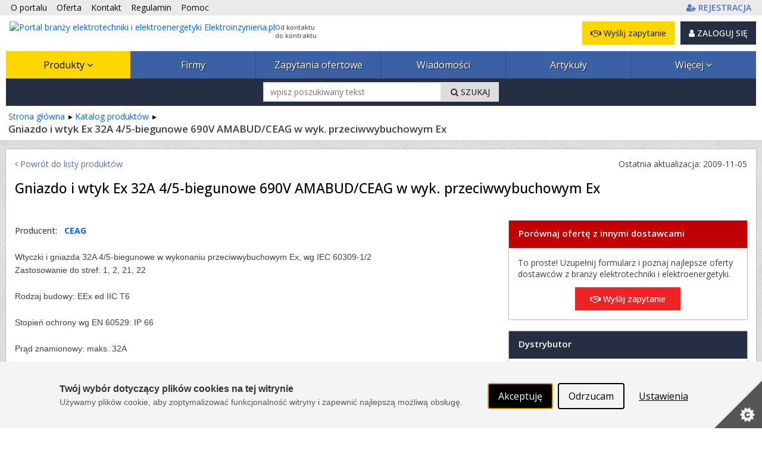

--- FILE ---
content_type: text/html; charset=utf-8
request_url: https://www.elektroinzynieria.pl/produkty/gniazdo-i-wtyk-ex-32a-4-5-biegunowe-690v-amabud-ceag-w-wyk-przeciwwybuchowym-ex-27094-2
body_size: 22786
content:



<!DOCTYPE html PUBLIC "-//W3C//DTD XHTML 1.0 Strict//EN" "http://www.w3.org/TR/xhtml1/DTD/xhtml1-strict.dtd">
<html xmlns="http://www.w3.org/1999/xhtml" dir="ltr" lang="pl">

<head runat="server">
    <meta http-equiv="content-type" content="text/html; charset=utf-8" />
    <meta http-equiv="content-language" content="pl" />
    <meta http-equiv="X-UA-Compatible" content="IE=edge" />
    <meta name="referrer" content="origin" />
    <!-- mobile settings -->
    <meta name="viewport" content="width=device-width, maximum-scale=5, initial-scale=1, user-scalable=1" />
    <!--[if IE]><meta http-equiv='X-UA-Compatible' content='IE=edge,chrome=1'><![endif]-->


    <title>Gniazdo i wtyk Ex 32A 4/5-biegunowe 690V AMABUD/CEAG w wyk. przeciwwybuchowym Ex – w katalogu produktów – 
 Elektroinzynieria.pl</title>

        <meta name="description" content="Wtyczki i gniazda 32A 4/5-biegunowe w wykonaniu przeciwwybuchowym Ex, wg IEC 60309-1/2 Zastosowanie do stref: 1, 2, 21, 22 Rodzaj budowy: EEx ed...
" />

    <link rel="canonical" href="https://www.automatyka.pl/produkty/gniazdo-i-wtyk-ex-32a-4-5-biegunowe-690v-amabud-ceag-w-wyk-przeciwwybuchowym-ex-27094-2"/>


    

    <meta property="fb:admins" content="1300405308" />
    <link rel="shortcut icon" href="/favicon/elektroinzynieria.ico" />
    <link rel="alternate" type="application/rss+xml" href="/rss.xml" />

    
    <link rel="stylesheet" href="/Content/Managed/notBundled.css" />

    
    <link rel="preload" as="image" href="/assets/images/backgrounds/concrete_seamless.webp" />


    
    




<link rel="stylesheet" type="text/css" href="/Cache/portal_primary.min.css?r=7756E7F44626F283D06171F50C9722C508271014" />


    

    
    
    



    

    




<script type="text/javascript" src="/Cache/boot.min.js?r=B945317C229D7C3DB7C5AA2E485D78268D9666B7"></script>



    <!-- Google tag (gtag.js) -->
    <script async src="https://www.googletagmanager.com/gtag/js?id=G-MHKP9JYRE2"></script>
    <script>
        window.dataLayer = window.dataLayer || [];
        function gtag() { dataLayer.push(arguments); }
        gtag('js', new Date());

        gtag('config', 'G-MHKP9JYRE2');
        gtag('config', 'AW-1070909337'); // Ads conversion id
    </script>



<script>
    var storageVisId = window.localStorage.getItem('visitorId')
    var serverVId = ''
    if (serverVId.length > 0 && serverVId !== storageVisId) {
        storageVisId = serverVId
        window.localStorage.setItem('visitorId', serverVId)
    }

    if (storageVisId === null || storageVisId === undefined || storageVisId.length === 0) {
        XT.Boot.loadJs("/assets/plugins/thumbmarkjs/thumbmark.umd.js").thenRun(function () {
            const tm = new ThumbmarkJS.Thumbmark()
            tm.get().then((fpr) => {
                storageVisId = 'TF_' + fpr.thumbmark
                window.localStorage.setItem('visitorId', storageVisId)
                var tfEvent = new CustomEvent('tf-event', { 'tfId': storageVisId })
                document.dispatchEvent(tfEvent)
            })
        })
    }
</script>



    <script>
        var storageVId = window.localStorage.getItem('visitorId') ?? ''
        var jsServerIdentity = ''

        if (jsServerIdentity.length > 0 || storageVId.length > 0) {
            if (window.posthog) {
                if (storageVId.startsWith('LA_')) checkLoginAlias()
            }
            else {
                initPosthog(jsServerIdentity || storageVId)
            }
        }
        else {
            if (!window.posthog) {
                initPosthog(null)
            }
            document.addEventListener('tf-event', function (tf) {
                storageVId = window.localStorage.getItem('visitorId')
                if (window.posthog.get_distinct_id() !== storageVId) posthog.identify(storageVId)
            })
        }

        function initPosthog(distinctId) {
            const hasId = (distinctId ?? '').length > 0
            var config = {
                api_host: 'https://eu.i.posthog.com',
                defaults: '2025-05-24',
                person_profiles: 'always',
                persistence: 'localStorage',
            }
            if (hasId) config.bootstrap = {
                distinctID: distinctId
            }

            !function (t, e) { var o, n, p, r; e.__SV || (window.posthog = e, e._i = [], e.init = function (i, s, a) { function g(t, e) { var o = e.split("."); 2 == o.length && (t = t[o[0]], e = o[1]), t[e] = function () { t.push([e].concat(Array.prototype.slice.call(arguments, 0))) } } (p = t.createElement("script")).type = "text/javascript", p.crossOrigin = "anonymous", p.async = !0, p.src = s.api_host.replace(".i.posthog.com", "-assets.i.posthog.com") + "/static/array.js", (r = t.getElementsByTagName("script")[0]).parentNode.insertBefore(p, r); var u = e; for (void 0 !== a ? u = e[a] = [] : a = "posthog", u.people = u.people || [], u.toString = function (t) { var e = "posthog"; return "posthog" !== a && (e += "." + a), t || (e += " (stub)"), e }, u.people.toString = function () { return u.toString(1) + ".people (stub)" }, o = "init Re Os As Pe Ms Fs capture Ve calculateEventProperties js register register_once register_for_session unregister unregister_for_session qs getFeatureFlag getFeatureFlagPayload isFeatureEnabled reloadFeatureFlags updateEarlyAccessFeatureEnrollment getEarlyAccessFeatures on onFeatureFlags onSurveysLoaded onSessionId getSurveys getActiveMatchingSurveys renderSurvey canRenderSurvey canRenderSurveyAsync identify setPersonProperties group resetGroups setPersonPropertiesForFlags resetPersonPropertiesForFlags setGroupPropertiesForFlags resetGroupPropertiesForFlags reset get_distinct_id getGroups get_session_id get_session_replay_url alias set_config startSessionRecording stopSessionRecording sessionRecordingStarted captureException loadToolbar get_property getSessionProperty zs Ls createPersonProfile Us Rs Bs opt_in_capturing opt_out_capturing has_opted_in_capturing has_opted_out_capturing clear_opt_in_out_capturing Ds debug I Ns getPageViewId captureTraceFeedback captureTraceMetric".split(" "), n = 0; n < o.length; n++)g(u, o[n]); e._i.push([i, s, a]) }, e.__SV = 1) }(document, window.posthog || []);
            posthog.init('phc_SPQBnbKtFCrhIaczkHyXZE5uE1zTxUcgf2x7uPB9fuB', config)
        }

        function checkLoginAlias() {
            const currentPosthogId = posthog.get_distinct_id()
            if (storageVId !== currentPosthogId && storageVId.startsWith('LA_'))
                posthog.alias(storageVId, currentPosthogId)
        }
    </script>

    <script type="text/javascript" src="/assets/js/xtech.css.js"></script>
    




    
    
    
    




<script type="text/javascript">
    (function () {
        
loadCss();        $LAB.setGlobalDefaults({ AlwaysPreserveOrder: true, Debug: false, AllowDuplicates: false })

        
        var jsPrimary = ["/Cache/portal_primary.min.js?r=70B74496F077B075A3C8013C01CDF0A38F032296"];
        
        var jsSecondary = ["/Cache/portal_secondary.min.js?r=A2A54987F62BEAB99CABF2535C3E3C0DC27EF23B", "https://www.xtech.pl/Embed/xtech.embed.client.min.js"];

        
        XT.Boot.onJsLoaded("localscope", function () {
            initLocalScope();
            XT.Boot.jsLoadFire("primary.ready");
        });

        
        XT.Boot.loadJs(jsPrimary, ["primary", "jQuery", "localscope"])
                .thenLoad(jsSecondary, ["secondary","xtech.embed"]);

        
        function loadCss() {
            var css = ["/Cache/portal.min.css?r=F4FC1B56D8285C181C4DB712279E92C9AB748C0E", "/Cache/portal_identity_elektroinzynieria.min.css?r=8694B735BB3AB7500B97C301642DF7F3CE119DDA", "https://maxcdn.bootstrapcdn.com/font-awesome/4.7.0/css/font-awesome.min.css"];

            
                
                    css.push("https://fonts.googleapis.com/css?family=Open+Sans:300,400,500,600,700&amp;subset=latin-ext");
                

            XT.Css.include(css);
        }

        
        function initLocalScope() {
            var l = XT.LocalScope;
            l.add("ajax_error_403",'https://www.xtech.pl/zaloguj?returnUrl=https%3A%2F%2Fwww.elektroinzynieria.pl%2Fprodukty%2Fgniazdo-i-wtyk-ex-32a-4-5-biegunowe-690v-amabud-ceag-w-wyk-przeciwwybuchowym-ex-27094-2' + window.location.hash, "url");
            l.add("ajax_error_410", '/error/deleted', "url");
            l.add("ajax_error_410", '/error', "url");
            l.add("picture", 'Zdjęcie','text');
            l.add("fancybox", ["/Cache/fancybox.min.js?r=6C38ABDE84D3B555A437656E6F728A31316E824B"], "script");
            l.add("jQueryUi", ["/Cache/jqueryui.min.js?r=8839908E9E640F47AB1D3B29C59C1CDB58311454"], "script");
            l.add("sharrre", ["/Cache/sharrre.min.js?r=4C6467F573F454A0483EDE5141588FA98C6025F4"], "script");
            l.add("qquploader", ["/Cache/qquploader.min.js?r=AC039081EE7B57E4644185995A8BBA27A7A94D25"], "script");
        }
    })();
</script>


    <script>
        function regClickLog(sourceContextJs) {
            var sourceContextFirst = sourceContextJs.substr(0, sourceContextJs.indexOf('.'))
            if (typeof gtag === 'function') { // GA to remove
                gtag('event', 'Portal_RegisterActions', {
                    'event_label': sourceContextFirst,
                    'event_category': 'Click',
                    'body_id': document.getElementsByTagName('body')[0].id
                })
            }
            
            if (window.posthog && typeof posthog.capture === 'function') {
                posthog.capture('Portal_RegisterActions', {
                    event_label: sourceContextFirst,
                    event_category: 'Click',
                    body_id: document.getElementsByTagName('body')[0].id
                })
            }
            else console.log(sourceContextFirst, document.getElementsByTagName('body')[0].id)

            return;
        }
    </script>

</head>
<body id="page-product-view" class="page-view ">



    <img id="xAuthTrigger" alt="xtech session pixel" src="https://www.xtech.pl/common/tools/xsid?t=XkGuokBGZP83u0zChwNjIfWelsQneCy51whW3ZJri4BdnWp4lEHvqw--&s=11" style="display: none;" />
    <script type="text/javascript">
        (function () {
            var timeouted = false;
            var isSessionAcquired = false;

            // detect when auth request is done.
            var img = document.getElementById('xAuthTrigger');

            if (img.complete) {
                afterAuth()
            } else {
                img.addEventListener('load', afterAuth)
                img.addEventListener('error', function () {
                    console.warn("FAILED: Xtech session acquisition request error!");
                })
            }

            function afterAuth() {
                var urlPathArray = "/home/getlayouttop?c=23f1e6c3-1d53-4a4e-bf67-3879aec9296b&sourceContext=produkty.details&layout=default".split('/')
                if (timeouted) return;
                isSessionAcquired = XT.Boot.onJsLoaded("secondary", function () {
                    portal.acquireXtechSession(urlPathArray)
                });
            };

            // set timeout for xtech session acqusition
            setTimeout(function () {
                // skip timeout when session is already acquired;
                if (isSessionAcquired) return;

                // otherwise apply timeout:
                timeouted = true;
                XT.Boot.onJsLoaded("secondary", function () { portal.setTimeouted() });

                // remove pending class
                var top = document.getElementById('top')
                top.className = top.className.replace(/\bpending\b/, "");

                console.warn("FAILED: Xtech session acquisition timeouted!");

            }, 3000);
        })();
    </script>
    


<div id="top" class="clearfix pending">
    <noscript>
        
        <style>
            .pending:before {
                display: none;
            }
        </style>
    </noscript>
    <div class="stripe"></div>
    <nav class="wrap">
    <ul id="topNav">
        <li class="hidden-sm"><a href="/o-portalu">O portalu</a></li>
        <li><a href="/oferta">Oferta </a></li>
        <li><a href="/kontakt">Kontakt </a></li>
        <li><a href="/docs/pl/regulamin.pdf" target="_blank">Regulamin </a></li>
        <li class="hidden-sm"><a href="/pomoc" class="helpLink">Pomoc </a></li>
            <li style="float: right" class="topAccLink">
                <a id="topRegisterLink" href="https://www.xtech.pl/dodaj-konto?serviceId=11&amp;sourceContext=topA.S11.produkty.details" data-xt-em-tr="{ 'method': 'signUp', 'parameters': { 'serviceId': '11', 'sourceContext': 'topA.S11.produkty.details' } }" onclick="regClickLog('topA.S11.produkty.details')">
                    <span class="text-primary"><i class="fa fa-user-plus"></i><span class="inline ml-4"><b class="fat">REJESTRACJA</b></span></span>
                </a>
            </li>
    </ul><!-- /#topNav -->
    <div class="logo">

        <a href="/">
            <img style="float: left" src="/content/images/shared/logo/logo-main-elektroinzynieria.png" alt="Portal branży elektrotechniki i elektroenergetyki Elektroinzynieria.pl" title="Portal branży elektrotechniki i elektroenergetyki Elektroinzynieria.pl" />
            <span class="claim-group">Od kontaktu<br />do kontraktu</span>
        </a>
    </div>
    <input type="checkbox" id="menuToggle" style="display: none" />
    <div id="topButtons" data-id="topButtons">
            <label id="menuToggleButton" class="btn btn-dark" for="menuToggle" aria-label="Pokaż / ukryj menu głowne portalu">MENU <i class="fa fa-bars"></i></label>
        


            <div id="loginBox" class="lBoxUser topAccLink">
                <a href="https://www.xtech.pl/zaloguj?serviceId=11&amp;sourceContext=singIn.S11.produkty.details" class="btn btn-dark btn-resp-md-s hvr" rel="nofollow">
                    <i class="fa fa-user"></i> ZALOGUJ SIĘ
                </a>
            </div>


            <a href="/zapytania-ofertowe/dodawanie-zapytania-ofertowego?e=0%2C14%2C1%2C27094" rel="nofollow" class="btn btn-gold btn-resp-md-s" title="Wyślij zapytanie ofertowe do dostawców zarejestrowanych w portalu!" data-xt-em-tr="{ 'method': 'rfqAdd', 'parameters': { 'sourceInfo': '0,14,1,27094', 'sourceServiceId' : 11 } }" data-id="addRfqButton"><i class="fa fa-handshake-o"></i> Wyślij zapytanie</a>
    </div>



        <ul id="navMain" class="">
    <li class="current catExpand">
            <input type="checkbox" id="menuToggle-0" class="cssToggle" />
        <a href="/produkty" title="Baza produktów z branży">
                <label for="menuToggle-0" title="Baza produktów z branży">
                    Produkty
                    <span class="expandIcon">
                        <i class="fa fa-angle-down cssToggle-off" aria-hidden="true"></i>
                        <i class="fa fa-angle-up cssToggle-on" aria-hidden="true"></i>
                    </span>
                </label>
        </a>
    <ul>
        <li class="subitems">
                    <ul id="" class="">
    <li class=" ">
        <a href="/produkty/generatory-i-turbogeneratory-14399-11" title="Generatory i turbogeneratory">
generatory i turbogeneratory        </a>
    </li>
    <li class=" ">
        <a href="/produkty/silniki-napedy-i-urzadzenia-pomocnicze-14416-11" title="Silniki, napędy i urządzenia pomocnicze">
silniki elektryczne        </a>
    </li>
    <li class=" ">
        <a href="/produkty/transformatory-i-osprzet-14432-11" title="transformatory i osprzęt">
transformatory        </a>
    </li>
    <li class=" ">
        <a href="/produkty/pozostale-maszyny-elektryczne-14493-11" title="Pozostałe maszyny elektryczne">
Inne        </a>
    </li>
        </ul>

        </li>
    <li class=" ">
            <input type="checkbox" id="menuToggle-5" class="cssToggle" checked=''/>
        <a href="/produkty/urzadzenia-wytworcze-i-napedowe-14398-11" title="Urządzenia wytwórcze i napędowe">
                <label for="menuToggle-5" title="Urządzenia wytwórcze i napędowe">
                    Maszyny elektryczne
                    <span class="expandIcon">
                        <i class="fa fa-angle-down cssToggle-off" aria-hidden="true"></i>
                        <i class="fa fa-angle-up cssToggle-on" aria-hidden="true"></i>
                    </span>
                </label>
        </a>
        <ul id="" class="">
    <li class=" ">
        <a href="/produkty/generatory-i-turbogeneratory-14399-11" title="Generatory i turbogeneratory">
generatory i turbogeneratory        </a>
    </li>
    <li class=" ">
        <a href="/produkty/silniki-napedy-i-urzadzenia-pomocnicze-14416-11" title="Silniki, napędy i urządzenia pomocnicze">
silniki elektryczne        </a>
    </li>
    <li class=" ">
        <a href="/produkty/transformatory-i-osprzet-14432-11" title="transformatory i osprzęt">
transformatory        </a>
    </li>
    <li class=" ">
        <a href="/produkty/pozostale-maszyny-elektryczne-14493-11" title="Pozostałe maszyny elektryczne">
Inne        </a>
    </li>
        </ul>
    </li>
    <li class=" ">
            <input type="checkbox" id="menuToggle-10" class="cssToggle" />
        <a href="/produkty/sieci-i-instalacje-elektroenergetyczne-14494-11" title="Sieci i instalacje elektroenergetyczne">
                <label for="menuToggle-10" title="Sieci i instalacje elektroenergetyczne">
                    Sieci i instalacje elektroenergetyczne
                    <span class="expandIcon">
                        <i class="fa fa-angle-down cssToggle-off" aria-hidden="true"></i>
                        <i class="fa fa-angle-up cssToggle-on" aria-hidden="true"></i>
                    </span>
                </label>
        </a>
        <ul id="" class="">
    <li class=" ">
        <a href="/produkty/osprzet-instalacyjny-14495-11" title="osprzęt instalacyjny">
osprzęt elektroinstalacyjny        </a>
    </li>
    <li class=" ">
        <a href="/produkty/kable-i-przewody-14501-11" title="kable i przewody">
kable i przewody        </a>
    </li>
    <li class=" ">
        <a href="/produkty/osprzet-liniowy-i-kablowy-14532-11" title="osprzęt liniowy i kablowy">
osprzęt liniowy i kablowy        </a>
    </li>
    <li class=" ">
        <a href="/produkty/materialy-eksploatacyjne-i-montazowe-dla-elektroenergetyki-14556-11" title="materiały eksploatacyjne i montażowe dla elektroenergetyki">
materiały eksploatacyjne i montażowe        </a>
    </li>
    <li class=" ">
        <a href="/produkty/slupy-zerdzie-konstrukcje-nosne-14564-11" title="słupy, żerdzie, konstrukcje nośne">
słupy, żerdzie, konstrukcje nośne        </a>
    </li>
    <li class=" ">
        <a href="/produkty/izolatory-i-materialy-izolacyjne-14579-11" title="izolatory i materiały izolacyjne">
izolatory i materiały izolacyjne        </a>
    </li>
    <li class=" ">
        <a href="/produkty/sieci-i-instalacje-oswietleniowe-14619-11" title="sieci i instalacje oświetleniowe">
sieci i instalacje oświetleniowe        </a>
    </li>
    <li class=" ">
        <a href="/produkty/instalacje-odgromowe-i-przeciwprzepieciowe-14650-11" title="instalacje odgromowe i przeciwprzepięciowe">
instalacje odgromowe i przeciwprzepięciowe        </a>
    </li>
    <li class=" ">
        <a href="/produkty/uslugi-w-zakresie-sieci-i-instalacji-elektroenergetycznych-14700-11" title="usługi w zakresie sieci i instalacji elektroenergetycznych">
usługi        </a>
    </li>
    <li class=" ">
        <a href="/produkty/sieci-i-instalacje-elektroenergetyczne-inne-14742-11" title="sieci i instalacje elektroenergetyczne - inne">
inne        </a>
    </li>
        </ul>
    </li>
    <li class=" ">
            <input type="checkbox" id="menuToggle-21" class="cssToggle" />
        <a href="/produkty/aparatura-rozdzielcza-i-laczeniowa-14743-11" title="Aparatura rozdzielcza i łączeniowa">
                <label for="menuToggle-21" title="Aparatura rozdzielcza i łączeniowa">
                    Aparatura rozdzielcza i łączeniowa
                    <span class="expandIcon">
                        <i class="fa fa-angle-down cssToggle-off" aria-hidden="true"></i>
                        <i class="fa fa-angle-up cssToggle-on" aria-hidden="true"></i>
                    </span>
                </label>
        </a>
        <ul id="" class="">
    <li class=" ">
        <a href="/produkty/aparatura-laczeniowa-i-osprzet-do-lacznikow-14744-11" title="aparatura łączeniowa i osprzęt do łączników">
aparatura łączeniowa i osprzęt        </a>
    </li>
    <li class=" ">
        <a href="/produkty/rozdzielnice-prefabrykowane-14810-11" title="rozdzielnice prefabrykowane">
rozdzielnice        </a>
    </li>
    <li class=" ">
        <a href="/produkty/rozdzielnie-stacje-rozdzielcze-i-transformatorowe-14837-11" title="rozdzielnie, stacje rozdzielcze i transformatorowe">
rozdzielnie, stacje rozdzielcze i transformatorowe        </a>
    </li>
    <li class=" ">
        <a href="/produkty/obudowy-do-rozdzielni-rozdzielnic-szaf-i-inne-14871-11" title="obudowy do rozdzielni, rozdzielnic, szaf i inne">
obudowy do rozdzielni, rozdzielnic, szaf i inne        </a>
    </li>
    <li class=" ">
        <a href="/produkty/aparatura-rozdzielcza-i-laczeniowa-inne-urzadzenia-14883-11" title="Aparatura rozdzielcza i łączeniowa - inne urządzenia">
inne        </a>
    </li>
        </ul>
    </li>
    <li class=" ">
            <input type="checkbox" id="menuToggle-27" class="cssToggle" />
        <a href="/produkty/aparatura-pomiarowa-diagnostyczna-i-rejestrujaca-14884-11" title="Aparatura pomiarowa, diagnostyczna i rejestrująca">
                <label for="menuToggle-27" title="Aparatura pomiarowa, diagnostyczna i rejestrująca">
                    Pomiary, diagnostyka, rejestracja
                    <span class="expandIcon">
                        <i class="fa fa-angle-down cssToggle-off" aria-hidden="true"></i>
                        <i class="fa fa-angle-up cssToggle-on" aria-hidden="true"></i>
                    </span>
                </label>
        </a>
        <ul id="" class="">
    <li class=" ">
        <a href="/produkty/aparatura-do-pomiarow-stacjonarnych-14885-11" title="aparatura do pomiarów stacjonarnych">
aparatura stacjonarna        </a>
    </li>
    <li class=" ">
        <a href="/produkty/wizualizacja-pomiarow-wyswietlacze-panele--14917-11" title="wizualizacja pomiarów (wyświetlacze, panele)">
wizualizacja pomiarów (wyświetlacze, panele)        </a>
    </li>
    <li class=" ">
        <a href="/produkty/systemy-pomiarowe-i-monitoringu-pomiarow-14918-11" title="systemy pomiarowe i monitoringu pomiarów">
systemy pomiarowe i monitoringu pomiarów        </a>
    </li>
    <li class=" ">
        <a href="/produkty/przenosna-aparatura-pomiarowa-diagnostyka-eksploatacja--14919-11" title="przenośna aparatura pomiarowa (diagnostyka, eksploatacja)">
diagnostyka i eksploatacja (przyrządy przenośne)        </a>
    </li>
    <li class=" ">
        <a href="/produkty/osprzet-do-urzadzen-pomiarowych-i-pomiarow-14952-11" title="osprzęt do urządzeń pomiarowych i pomiarów">
osprzęt pomiarowy        </a>
    </li>
    <li class=" ">
        <a href="/produkty/aparatura-probiercza-14953-11" title="aparatura probiercza">
aparatura probiercza        </a>
    </li>
    <li class=" ">
        <a href="/produkty/uslugi-w-zakresie-aparatury-pomiarowej-i-pomiarow-14954-11" title="usługi w zakresie aparatury pomiarowej i pomiarów">
usługi        </a>
    </li>
    <li class=" ">
        <a href="/produkty/aparatura-pomiarowa-inne-14975-11" title="aparatura pomiarowa - inne">
inne        </a>
    </li>
        </ul>
    </li>
    <li class=" ">
            <input type="checkbox" id="menuToggle-36" class="cssToggle" />
        <a href="/produkty/automatyka-elektroenergetyczna-14976-11" title="Automatyka elektroenergetyczna">
                <label for="menuToggle-36" title="Automatyka elektroenergetyczna">
                    Automatyka, sterowanie
                    <span class="expandIcon">
                        <i class="fa fa-angle-down cssToggle-off" aria-hidden="true"></i>
                        <i class="fa fa-angle-up cssToggle-on" aria-hidden="true"></i>
                    </span>
                </label>
        </a>
        <ul id="" class="">
    <li class=" ">
        <a href="/produkty/komponenty-ukladow-automatyki-elektroenergetycznej-14977-11" title="komponenty układów automatyki elektroenergetycznej">
przekaźniki, zabezpieczenia, automaty        </a>
    </li>
    <li class=" ">
        <a href="/produkty/systemy-kontroli-i-monitoringu-15017-11" title="Systemy kontroli i monitoringu">
systemy sterowania i monitoringu        </a>
    </li>
    <li class=" ">
        <a href="/produkty/transmisja-danych-i-komunikacja-15018-11" title="transmisja danych i komunikacja">
transmisja danych i komunikacja        </a>
    </li>
    <li class=" ">
        <a href="/produkty/sygnalizacja-i-wizualizacja-w-elektroenergetyce-15026-11" title="sygnalizacja i wizualizacja w elektroenergetyce">
sygnalizacja i wizualizacja        </a>
    </li>
    <li class=" ">
        <a href="/produkty/inne-urzadzenia-automatyki-elektroenergetycznej-15032-11" title="inne urządzenia automatyki elektroenergetycznej">
inne urządzenia automatyki elektroenergetycznej        </a>
    </li>
    <li class=" ">
        <a href="/produkty/uslugi-w-zakresie-automatyki-elektroenergetycznej-15033-11" title="usługi w zakresie automatyki elektroenergetycznej">
usługi        </a>
    </li>
        </ul>
    </li>
    <li class=" ">
            <input type="checkbox" id="menuToggle-43" class="cssToggle" />
        <a href="/produkty/zasilanie-awaryjne-i-na-siec-wydzielona-15045-11" title="Zasilanie awaryjne i na sieć wydzieloną">
                <label for="menuToggle-43" title="Zasilanie awaryjne i na sieć wydzieloną">
                    Zasilanie awaryjne i na sieć wydzieloną
                    <span class="expandIcon">
                        <i class="fa fa-angle-down cssToggle-off" aria-hidden="true"></i>
                        <i class="fa fa-angle-up cssToggle-on" aria-hidden="true"></i>
                    </span>
                </label>
        </a>
        <ul id="" class="">
    <li class=" ">
        <a href="/produkty/zasilacze-i-systemy-zasilania-gwarantowanego-15046-11" title="zasilacze i systemy zasilania gwarantowanego">
zasilacze i systemy zasilania gwarantowanego        </a>
    </li>
    <li class=" ">
        <a href="/produkty/elementy-ukladow-zasilania-stalopradowego-i-gwarantowanego-15050-11" title="elementy układów zasilania stałoprądowego i gwarantowanego">
elementy układów zasilania stałoprądowego i gwarantowanego        </a>
    </li>
    <li class=" ">
        <a href="/produkty/systemy-nadzoru-i-sterowania-ukladow-zasilania-15057-11" title="systemy nadzoru i sterowania układów zasilania">
systemy nadzoru i sterowania układów zasilania        </a>
    </li>
    <li class=" ">
        <a href="/produkty/agregaty-i-zespoly-pradotworcze-15058-11" title="agregaty i zespoły prądotwórcze">
agregaty i zespoły prądotwórcze        </a>
    </li>
    <li class=" ">
        <a href="/produkty/akcesoria-do-agregatow-pradotworczych-15064-11" title="akcesoria do agregatów prądotwórczych">
akcesoria do agregatów        </a>
    </li>
    <li class=" ">
        <a href="/produkty/uslugi-w-zakresie-zasilania-awaryjnego-i-sieci-wydzielonej-15065-11" title="usługi w zakresie zasilania awaryjnego i sieci wydzielonej">
usługi        </a>
    </li>
    <li class=" ">
        <a href="/produkty/inne-urzadzenia-ukladow-zasilania-15093-11" title="inne urządzenia układów zasilania">
inne        </a>
    </li>
        </ul>
    </li>
    <li class=" ">
            <input type="checkbox" id="menuToggle-51" class="cssToggle" />
        <a href="/produkty/przeksztalcanie-i-kondycjonowanie-energii-elektrycznej-15094-11" title="Przekształcanie i kondycjonowanie energii elektrycznej">
                <label for="menuToggle-51" title="Przekształcanie i kondycjonowanie energii elektrycznej">
                    Przekształcanie i kondycjonowanie energii elektrycznej
                    <span class="expandIcon">
                        <i class="fa fa-angle-down cssToggle-off" aria-hidden="true"></i>
                        <i class="fa fa-angle-up cssToggle-on" aria-hidden="true"></i>
                    </span>
                </label>
        </a>
        <ul id="" class="">
    <li class=" ">
        <a href="/produkty/kompensacja-mocy-biernej-15095-11" title="kompensacja mocy biernej">
kompensacja mocy biernej        </a>
    </li>
    <li class=" ">
        <a href="/produkty/filtry-harmonicznych-15103-11" title="filtry harmonicznych">
filtry harmonicznych        </a>
    </li>
    <li class=" ">
        <a href="/produkty/przeksztaltniki-uklady-przeksztaltnikowe-15104-11" title="przekształtniki, układy przekształtnikowe">
przekształtniki, układy przekształtnikowe        </a>
    </li>
    <li class=" ">
        <a href="/produkty/uslugi-w-zakresie-kondycjonowania-energii-elektrycznej-15105-11" title="usługi w zakresie kondycjonowania energii elektrycznej">
usługi        </a>
    </li>
    <li class=" ">
        <a href="/produkty/przeksztalcanie-i-kondycjonowanie-energii-elektrycznej-inne-urzadzenia-15118-11" title="przekształcanie i kondycjonowanie energii elektrycznej - inne urządzenia">
inne        </a>
    </li>
        </ul>
    </li>
    <li class=" ">
            <input type="checkbox" id="menuToggle-57" class="cssToggle" />
        <a href="/produkty/osprzet-eksploatacyjny-i-narzedzia-dla-elektroenergetyki-15119-11" title="Osprzęt eksploatacyjny i narzędzia dla elektroenergetyki">
                <label for="menuToggle-57" title="Osprzęt eksploatacyjny i narzędzia dla elektroenergetyki">
                    Osprzęt eksploatacyjny i narzędzia
                    <span class="expandIcon">
                        <i class="fa fa-angle-down cssToggle-off" aria-hidden="true"></i>
                        <i class="fa fa-angle-up cssToggle-on" aria-hidden="true"></i>
                    </span>
                </label>
        </a>
        <ul id="" class="">
    <li class=" ">
        <a href="/produkty/narzedzia-specjalizowane-dla-elektroenergetyki-15120-11" title="narzędzia specjalizowane dla elektroenergetyki">
narzędzia specjalizowane        </a>
    </li>
    <li class=" ">
        <a href="/produkty/ochrona-osobista-i-przeciwporazeniowa-15138-11" title="ochrona osobista i przeciwporażeniowa">
ochrona osobista i przeciwporażeniowa        </a>
    </li>
    <li class=" ">
        <a href="/produkty/osprzet-do-prac-naslupowych-15146-11" title="osprzęt do prac nasłupowych">
osprzęt do prac nasłupowych        </a>
    </li>
    <li class=" ">
        <a href="/produkty/pojazdy-specjalistyczne-dla-elektroenergetyki-15151-11" title="pojazdy specjalistyczne dla elektroenergetyki">
pojazdy specjalistyczne        </a>
    </li>
    <li class=" ">
        <a href="/produkty/osprzet-eksploatacyjny-i-narzedzia-dla-elektroenergetyki-inne-15156-11" title="osprzęt eksploatacyjny i narzędzia dla elektroenergetyki - inne">
inne        </a>
    </li>
        </ul>
    </li>
    <li class=" ">
            <input type="checkbox" id="menuToggle-63" class="cssToggle" />
        <a href="/produkty/oprogramowanie-dla-energetyki-15157-11" title="Oprogramowanie dla energetyki">
                <label for="menuToggle-63" title="Oprogramowanie dla energetyki">
                    Oprogramowanie dla elektroenergetyki
                    <span class="expandIcon">
                        <i class="fa fa-angle-down cssToggle-off" aria-hidden="true"></i>
                        <i class="fa fa-angle-up cssToggle-on" aria-hidden="true"></i>
                    </span>
                </label>
        </a>
        <ul id="" class="">
    <li class=" ">
        <a href="/produkty/oprogramowanie-do-symulacji-i-modelowania-dla-energetyki-15158-11" title="Oprogramowanie do symulacji i modelowania dla energetyki">
modelowanie/symulacja        </a>
    </li>
    <li class=" ">
        <a href="/produkty/oprogramowanie-wspomagajace-obliczenia-inzynierskie-15159-11" title="Oprogramowanie wspomagające obliczenia inżynierskie">
wspomaganie obliczeń inżynierskich        </a>
    </li>
    <li class=" ">
        <a href="/produkty/oprogramowanie-wspomagajace-proces-projektowania-15160-11" title="Oprogramowanie wspomagające proces projektowania">
wspomaganie projektowania (CAD)        </a>
    </li>
    <li class=" ">
        <a href="/produkty/kosztorysowanie-15161-11" title="kosztorysowanie">
kosztorysowanie        </a>
    </li>
    <li class=" ">
        <a href="/produkty/oprogramowanie-wspomagajace-zarzadzanie-i-utrzymanie-15162-11" title="Oprogramowanie wspomagające zarządzanie i utrzymanie">
wspomaganie zarządzania i utrzymania        </a>
    </li>
    <li class=" ">
        <a href="/produkty/inne-rodzaje-oprogramowania-dla-energetyki-15169-11" title="Inne rodzaje oprogramowania dla energetyki">
inne rodzaje oprogramowania dla elektroenergetyki        </a>
    </li>
        </ul>
    </li>
    </ul>
    </li>
    <li class=" ">
        <a href="/firmy" title="Baza firm z branży">
Firmy        </a>
    </li>
    <li class=" ">
        <a href="/zapytania-ofertowe" title="Lista zapytań ofertowych z branży">
Zapytania ofertowe        </a>
    </li>
    <li class=" ">
        <a href="/wiadomosci-i-komunikaty" title="Wiadomości redakcyjne i komunikaty firmowe">
Wiadomości        </a>
    </li>
    <li class=" ">
        <a href="/artykuly" title="Lista akrtykułów z branży">
Artykuły        </a>
    </li>
    <li class=" ">
            <input type="checkbox" id="menuToggle-74" class="cssToggle" />
        <a href="#" title="Szkolenia, Usługi, Kalendarium">
                <label for="menuToggle-74" title="Szkolenia, Usługi, Kalendarium">
                    Więcej
                    <span class="expandIcon">
                        <i class="fa fa-angle-down cssToggle-off" aria-hidden="true"></i>
                        <i class="fa fa-angle-up cssToggle-on" aria-hidden="true"></i>
                    </span>
                </label>
        </a>
        <ul id="" class="">
    <li class=" ">
        <a href="/szkolenia" title="Lista szkoleń z branży">
Szkolenia        </a>
    </li>
    <li class=" ">
        <a href="/uslugi" title="Lista usług z branży">
Usługi        </a>
    </li>
    <li class=" ">
        <a href="/kalendarium" title="Kalendarium branży">
Kalendarz szkoleń i wydarzeń        </a>
    </li>
        </ul>
    </li>
        </ul>





            <form id="navMainSearch" class="searchForm" action="/zasoby" method="get">
            <fieldset class="clearfix">

                    <a href="/zapytania-ofertowe/dodawanie-zapytania-ofertowego?e=0%2C14%2C1%2C27094" rel="nofollow" class="btn btn-gold btn-md" title="Wyślij zapytanie ofertowe do dostawców zarejestrowanych w portalu!" data-xt-em-tr="{ 'method': 'rfqAdd', 'parameters': { 'sourceInfo': '0,14,1,27094', 'sourceServiceId' : 11 } }" data-id="addRfqButton"><i class="fa fa-handshake-o"></i> WYŚLIJ ZAPYTANIE</a>

                <input type="text" id="query" name="query" class="text" placeholder="wpisz poszukiwany tekst" />
                <select id="f_category" name="f_category"><option value="">w całym serwisie</option>
<option value="1">dostawców</option>
<option value="2">produktów</option>
<option value="3">usług</option>
<option value="4">szkoleń</option>
<option value="5">wydarzeń</option>
<option value="10">w wiadomościach</option>
<option value="6">w artykułach</option>
</select>
                <button type="submit" class="btn btn-light btn-md" title="Szukaj"><i class="fa fa-search"></i> SZUKAJ</button>
            </fieldset>
        </form><!-- /#searchForm -->
</nav><!-- /.wrap -->

</div><!-- /#top -->































    <div id="breadcrumbs" class="clearfix">
        <a href="https://www.elektroinzynieria.pl/">Strona główna</a>
<a href="https://www.elektroinzynieria.pl/produkty">Katalog produktów</a>
<h1>Gniazdo i wtyk Ex 32A 4/5-biegunowe 690V AMABUD/CEAG w wyk. przeciwwybuchowym Ex</h1>
    </div>
    <div id="container">

        <div class="wrap clearfix">


            <div id="content" class="clearfix">
                


<div id="mainContent" class="fullWidth limitedData">
    <div class="tabBox">
        <div class="tabContent">
            <div id="topMeta" class="clearfix">
                <a href="/produkty" class="linkBack text-primary"><i class="fa fa-angle-left"></i> Powrót do listy produktów</a>
                <small class="update">
                        Ostatnia aktualizacja: 2009-11-05
                </small>
            </div><!-- /#topMeta -->
            <div id="firmHd">
                <div class="h1">Gniazdo i wtyk Ex 32A 4/5-biegunowe 690V AMABUD/CEAG w wyk. przeciwwybuchowym Ex</div>
            </div>
            <div id="descBox" class="clearfix col-flex">
                <div>
                    <div class="descBoxTop clearfix">
                        <div class="imgCol">
                            
                        </div>
                        
                        <div class="col">
                            <div>

                                    <dl class="attr">
                                        <dt>Producent:</dt>
                                        <dd>
                                                <a href="/produkty/producent:CEAG">CEAG</a>                                        </dd>
                                    </dl>
                                
                            </div>
                            
                            
                        </div>
                    </div>
                    <div class="txtLarge">
                        Wtyczki i gniazda 32A 4/5-biegunowe w wykonaniu przeciwwybuchowym Ex, wg IEC 60309-1/2<br>
Zastosowanie do stref: 1, 2, 21, 22<br>
<br>
Rodzaj budowy: EEx ed IIC T6<br>
<br>
Stopień ochrony wg EN 60529: IP 66<br>
<br>
Prąd znamionowy: maks. 32A<br>
<br>
Oferta:<br>
200-250V<br>
GHG 512 4409 R0001<br>
GHG 512 4404 R3001<br>
GHG 512 8409 R0001<br>
GHG 512 3409 R0001<br>
GHG 512 7409 R0001<br>
<br>
380-415V<br>
GHG 512 4406 R0001<br>
GHG 512 4406 R3001<br>
GHG 512 4406 R0501<br>
GHG 512 8406 R0001<br>
GHG 512 3406 R0001<br>
GHG 512 7406 R0001<br>
<br>
500V<br>
GHG 512 4407 R0001<br>
GHG 512 4407 R3001<br>
GHG 512 4407 R0501<br>
GHG 512 8407 R0001<br>
GHG 512 3407 R0001<br>
GHG 512 7407 R0001<br>
<br>
690V<br>
GHG 512 4405 R0001<br>
GHG 512 4405 R3001<br>
GHG 512 4405 R0501<br>
GHG 512 8405 R0001<br>
GHG 512 3405 R0001<br>
GHG 512 7405 R0001<br>
<br>
380-415V<br>
GHG 512 4506 R0001<br>
GHG 512 4506 R3001<br>
GHG 512 4506 R0501<br>
GHG 512 8506 R0001<br>
GHG 512 3506 R0001<br>
GHG 512 7506 R0001
                    </div>
                </div>
                <div class="col-right">
                        <div class="box box-red">
                            <h2>
                                Porównaj ofertę z innymi dostawcami
                            </h2>

                            <!-- Contact information //-->
                            <div class="boxContent">
                                <p class="columns">To proste! Uzupełnij formularz i poznaj najlepsze oferty dostawców z branży elektrotechniki i elektroenergetyki.</p>
                                <div class="txt-center">
                                    <a href="/zapytania-ofertowe/dodawanie-zapytania-ofertowego?e=0%2C14%2C37%2C27094" class="btn btn-red" data-xt-em-tr="{ 'method': 'rfqAdd', 'parameters': { 'sourceInfo': '0,14,37,27094', 'sourceServiceId' : 11 } }" data-id="addRfqButton">
                                        <i class="fa fa-handshake-o"></i> Wyślij zapytanie
                                    </a>
                                </div>
                            </div>
                        </div>
                    <div class="box">
                        <h2>Dystrybutor</h2>


                        <!-- Contact information //-->
                        <div id="mainContactDiv">


    <div class="boxContent mainContactDetails">
        <h3>
                    <a href="/firmy/amatech-amabud-elektrotechnika-sp-z-o-o--3950-1">AMATECH-AMABUD Elektrotechnika Sp. z o. o.</a>

        </h3>
        <dl>
                            <dd>
                    Adres: Kalinowa 68, 09-402 Płock
                </dd>
                                <dd data-xt-numbers="phone">

                            <p class="numberElement">
                                    <span>Nr telefonu:</span>

                                <a class="shownNumber" href="tel://242678860" data-ga-log="Portal.product.view,Link.Phone***CO27094,unknownUser,Portal_ContactActions" data-dtldatac="a,17,1,0,10,27094,;">024 267 88 60</a>
                                <span class="shortNumber"></span>

                                    <span class="btn btn-xs btn-light showNumber hide"
                                       data-ga-log="Portal.product.view,Show.Phone***CO27094,unknownUser,Portal_ContactActions"
                                       style="margin: 2px"
                                       data-dtldatac="a,16,1,0,10,27094,;"></span>

                                <span data-xt-copy="024 267 88 60" data-xt-msg="Numer 024 267 88 60" data-ga-log="Portal.product.view,Copy.Phone***CO27094,unknownUser,Portal_ContactActions" class="btn btn-sm copyBtn hidden-print hide" data-dtldatac="a,17,1,0,10,27094,;"><i class="fa fa-clipboard"></i><span class="copyText"> Skopiuj</span></span>
                            </p>
                    </dd>
                            <dd data-xt-numbers="fax">
                    <p class="numberElement">
                        Faks:
                        <span class="shownNumber">024 267 88 62</span>
                        <span class="shortNumber"></span>
                        <span class="btn btn-xs btn-light showNumber hide" style="margin: 2px" data-dtldatac="a,16,1,0,10,27094,;">Pokaż numer</span>
                        <span data-xt-copy="024 267 88 62" data-xt-msg="Numer 024 267 88 62" data-ga-log="Portal.product.view,Copy.Fax***CO27094,unknownUser,Portal_ContactActions" class="btn btn-sm copyBtn hidden-print hide" data-dtldatac="a,14,1,0,10,27094,;">
                            <i class="fa fa-clipboard"></i><span class="copyText"> Skopiuj</span>
                        </span>
                    </p>
                </dd>

                                </dl>
    </div>
    <div class="cBoxBottom">

        <p>Przy kontakcie powołaj się na portal <a href="https://www.elektroinzynieria.pl" class="text-primary">elektroinzynieria.pl</a></p>
    </div>


                        </div>
                    </div>
                </div>
            </div>


                <div id="listGroups" class="box box-soft box-flat col-1">
                    <h2>Kategorie produktu</h2>
                    <ul class="clearfix">
                            <li><a href="/produkty/osprzet-silowy-gniazda-wtyki--14498-11">osprzęt siłowy (gniazda, wtyki)</a></li>
                    </ul>
                </div>
            


<div id="voteBox">
    
    <div id="voteBoxWrap" class="clearfix wide">

        <div id="shareme" data-url="https://www.elektroinzynieria.pl/produkty/gniazdo-i-wtyk-ex-32a-4-5-biegunowe-690v-amabud-ceag-w-wyk-przeciwwybuchowym-ex-27094-2" data-text="Gniazdo i wtyk Ex 32A 4/5-biegunowe 690V AMABUD/CEAG w wyk. przeciwwybuchowym Ex"></div>
        <div style="float:left;margin-top:2px;width: 120px;">
            <div style="width: 50%;margin: 0 auto;">
                <a href="/rss.xml" style="margin: 0 auto;display: block;">

                    <img alt="rss icon" src="/Content/images/Shared/Icons/rss.png" style="float:left;" height="22">
                    RSS

                </a>
            </div>
        </div>
    </div>
</div>
<script type="text/javascript">
    setTimeout(function () {
        XT.Boot.onJsLoaded("primary.ready", function () {
            XT.Boot.loadJs(XT.LocalScope.script.sharrre, "sharrre").thenRun(function () {
                $('#shareme').sharrre({
                    share: {
                        facebook: true,
                        twitter: true,
                    },
                    buttons: {
                        facebook: { layout: 'button_count' },
                        twitter: { count: 'horizontal' }
                    },
                    enableHover: false,
                    enableCounter: false,
                    enableTracking: true
                });
            });
        });
    }, 8000); // delay low priority plugin initialization by 8s
</script>

        </div>
    </div>
    <!-- Gallery -->
    

    
























 


    <div id="recommendedModuleContainer" style="display: none;"></div>      
    <script id="recommendedModuleScript" type="text/javascript">
    /*<![CDATA[*/
        $(document).ready(function() {
            $('#recommendedModuleContainer').load('/Tools/GetRecommendedContentObjects?objectid=27094&contextBranchId=', function(){
                $('#recommendedModuleContainer').fadeIn("slow");
            });
            $("#recommendedModuleScript").remove(); 
        });        	
    /*]]>*/
    </script>

    
















</div><!-- /#mainContent -->

<script type="text/javascript">
/*<![CDATA[*/
	$(function(){	    	
      $("a.user-link").each(function (idx) {	        
            $(this).data('dtldatac', 'a,15,1,0,10,27094,;');	   
          
            $(this).click(window.dtl.click);
        });
	});
/*]]>*/
</script>

<script type="text/javascript">
/*<![CDATA[*/
	$(function(){
        $('.viewMainContact').click(function(e){
            var button = $(this);
            e.preventDefault();
            $.post($(this).attr("href"), function(data) {
                $('#mainContactDiv').html(data);
                button.hide();
            });
        });

              
                XT.Boot.onJsLoaded("secondary", function () {
                    p4.initContentPaidLinks('Wymagane logowanie', 'Aby otworzyć link, wymagane jest <a href="https://www.xtech.pl/zaloguj?returnUrl=https%3A%2F%2Fwww.elektroinzynieria.pl%2Fprodukty%2Fgniazdo-i-wtyk-ex-32a-4-5-biegunowe-690v-amabud-ceag-w-wyk-przeciwwybuchowym-ex-27094-2&serviceId=11&sourceContext=singIn.S11.produkty.details" rel="nofollow">logowanie</a>. Jeśli nie posiadasz jeszcze konta, <a href="https://www.xtech.pl/dodaj-konto?returnUrl=https%3A%2F%2Fwww.elektroinzynieria.pl%2Fprodukty%2Fgniazdo-i-wtyk-ex-32a-4-5-biegunowe-690v-amabud-ceag-w-wyk-przeciwwybuchowym-ex-27094-2&serviceId=11&sourceContext=other.S11.produkty.details" rel="nofollow">przejdź do bezpłatnej rejestracji</a>.');
                });
              


            
            window.dataLayer = window.dataLayer || [];
            dataLayer.push({ 'event': 'optimize.activate' });
            
	});
/*]]>*/
</script>


            </div>
        </div>
        




    </div>


    



        <footer>
            
<div id="bottomLinks">
    <div class="wrap clearfix">
        <ul id="bottomNav">
            <li class="first-child"><a href="/o-portalu">O portalu </a></li>
            <li><a href="/oferta">Oferta </a></li>
            <li><a href="https://www.xtech.pl/opinie" data-xt-em-tr="{ 'method': 'testimonials', 'parameters': { 'industryId': 11 } }">Opinie </a></li>
            <li><a href="/kontakt">Kontakt </a></li>
            <li><a href="/docs/pl/regulamin.pdf" target="_blank">Regulamin </a></li>
            <li><a href="/docs/pl/PolitykaPrywatnosci.pdf" rel="nofollow" target="_blank">Polityka prywatności </a></li>
            
            <li><a href="/pomoc" class="helpLink">Pomoc</a></li>
        </ul><!-- /#bottomNav -->
        <ul id="otherLinks">
            <li class="first-child"><a href="mailto:biuro@xtech.pl?subject=Zgloszenie bledu" class="contactLink"><i class="fa fa-exclamation-triangle"></i><span class="inline ml-4">Zgłoś błąd</span></a></li>
            <li><a id="bottomRegisterLink" href="https://www.xtech.pl/dodaj-konto?serviceId=11&amp;sourceContext=bottomA.S11.produkty.details" rel="nofollow" data-xt-em-tr="{ 'method': 'signUp', 'parameters': { 'serviceId': '11', 'sourceContext': 'bottomA.S11.produkty.details' } }" onclick="regClickLog('bottomA.S11.produkty.details')"><i class="fa fa-user-plus"></i><span class="inline ml-4" ><b class="fat">REJESTRACJA</b></span></a></li>
        </ul><!-- /#otherLinks -->
    </div><!-- /.wrap -->
</div><!-- /#bottomLinks -->

            


<div id="footer" class="container">
    <div class="wrap clearfix">
        <div id="footerTop" class="clearfix col-md-12">
            <a href="https://www.xtech.pl/" id="footerLogo" class="col-md-4">
                <svg version="1.1" class="xtechLogo" id="xtechFooterLogo" xmlns="http://www.w3.org/2000/svg" xmlns:xlink="http://www.w3.org/1999/xlink" width="165px" height="43px" viewBox="80 0 700 175" xml:space="preserve" style="display:block">
<title>xtech.pl</title><g><g id="claim"><path fill="#242E42" d="M90.317,174.062V153.9h9.6c4.495,0,7.257,2.953,7.257,6.902s-2.762,6.742-7.257,6.742h-5.875v6.518H90.317z M99.627,164.011c2.633,0,3.82-1.508,3.82-3.305c0-1.799-1.188-3.275-3.82-3.275H94.04v6.58H99.627z"></path><path fill="#242E42" d="M109.13,153.898h9.6c4.495,0,7.256,2.953,7.256,6.902c0,2.922-2.021,5.234-4.719,6.068l5.04,7.191h-4.688l-4.206-6.357h-4.559v6.357h-3.724L109.13,153.898L109.13,153.898z M118.441,164.173c2.633,0,3.821-1.574,3.821-3.371c0-1.799-1.188-3.371-3.821-3.371h-5.586v6.742H118.441z"></path><path fill="#242E42" d="M138.793,153.482c6.036,0,10.82,4.592,10.82,10.498s-4.784,10.498-10.82,10.498c-6.035,0-10.818-4.592-10.818-10.498S132.759,153.482,138.793,153.482z M145.698,163.98c0-3.916-3.274-6.969-6.903-6.969c-3.628,0-6.901,3.053-6.901,6.969c0,3.918,3.273,6.967,6.901,6.967C142.423,170.947,145.698,167.898,145.698,163.98z"></path><path fill="#242E42" d="M152.984,168.732c1.477,1.092,3.756,2.184,5.843,2.184c1.542,0,3.66-0.482,3.66-2.439c0-4.174-10.306-2.729-10.306-9.313c0-3.82,3.436-5.65,6.838-5.65c2.344,0,5.137,1.061,6.999,2.441l-1.767,3.113c-1.542-0.834-3.5-2.023-5.297-2.023c-1.188,0-2.601,0.418-2.601,1.896c0,3.789,10.306,2.406,10.306,9.471c0,4.143-4.077,6.037-7.705,6.037c-2.761,0-5.361-1.061-7.608-2.57L152.984,168.732z"></path><path fill="#242E42" d="M174.46,157.431h-5.906V153.9h15.54v3.531h-5.908v16.631h-3.726V157.431L174.46,157.431z"></path><path fill="#242E42" d="M196.549,153.482c6.035,0,10.819,4.592,10.819,10.498s-4.784,10.498-10.819,10.498c-6.036,0-10.82-4.592-10.82-10.498S190.514,153.482,196.549,153.482z M203.451,163.98c0-3.916-3.273-6.969-6.902-6.969s-6.903,3.053-6.903,6.969c0,3.918,3.274,6.967,6.903,6.967S203.451,167.898,203.451,163.98z"></path><path fill="#242E42" d="M243.997,168.732c1.478,1.092,3.756,2.184,5.844,2.184c1.542,0,3.66-0.482,3.66-2.439c0-4.174-10.306-2.729-10.306-9.313c0-3.82,3.436-5.65,6.838-5.65c2.344,0,5.138,1.061,6.999,2.441l-1.766,3.113c-1.542-0.834-3.5-2.023-5.297-2.023c-1.188,0-2.602,0.418-2.602,1.896c0,3.789,10.307,2.406,10.307,9.471c0,4.143-4.077,6.037-7.705,6.037c-2.762,0-5.362-1.061-7.609-2.57L243.997,168.732z"></path><path fill="#242E42" d="M270.484,157.431h-9.921V153.9h16.471l-10.659,16.631h10.531v3.531h-16.92L270.484,157.431z"></path><path fill="#242E42" d="M285.378,165.169l-7.224-11.271h4.302l4.784,7.834l4.784-7.834h4.302l-7.224,11.271v8.893h-3.725V165.169z"></path><path fill="#242E42" d="M297.932,153.898l10.916,0.031c4.206,0,6.71,2.023,6.71,5.717c0,1.959-0.899,3.34-2.248,4.334c1.348,0.994,2.248,2.408,2.248,4.365c0,3.693-2.504,5.715-6.71,5.715h-10.916V153.898z M308.944,162.279c1.67,0,2.633-0.963,2.633-2.408c0-1.412-0.994-2.408-2.664-2.408h-7.257l0.032,4.816H308.944z M308.912,170.531c1.669,0,2.664-0.996,2.664-2.41c0-1.443-0.963-2.375-2.633-2.375h-7.255l-0.032,4.785H308.912z"></path><path fill="#242E42" d="M318.156,174.062V153.9h3.726v9.15l7.897-9.15h4.978l-7.898,8.926l8.123,11.236h-4.624l-6.165-8.443l-2.311,2.6v5.846h-3.726V174.062z"></path><path fill="#242E42" d="M347.115,153.482c6.036,0,10.82,4.592,10.82,10.498s-4.784,10.498-10.82,10.498s-10.819-4.592-10.819-10.498S341.079,153.482,347.115,153.482z M354.018,163.98c0-3.916-3.275-6.969-6.903-6.969s-6.902,3.053-6.902,6.969c0,3.918,3.274,6.967,6.902,6.967S354.018,167.898,354.018,163.98z"></path><path fill="#242E42" d="M394.564,168.732c1.478,1.092,3.756,2.184,5.843,2.184c1.542,0,3.661-0.482,3.661-2.439c0-4.174-10.306-2.729-10.306-9.313c0-3.82,3.435-5.65,6.838-5.65c2.344,0,5.137,1.061,6.999,2.441l-1.766,3.113c-1.542-0.834-3.5-2.023-5.298-2.023c-1.188,0-2.601,0.418-2.601,1.896c0,3.789,10.306,2.406,10.306,9.471c0,4.143-4.077,6.037-7.705,6.037c-2.761,0-5.361-1.061-7.608-2.57L394.564,168.732z"></path><path fill="#242E42" d="M411.032,174.062V153.9h3.725v9.15l7.897-9.15h4.978l-7.9,8.926l8.123,11.236h-4.622l-6.165-8.443l-2.312,2.6v5.846h-3.725V174.062z"></path><path fill="#242E42" d="M430.39,153.898h3.725v11.143c0,3.691,2.346,5.906,5.234,5.906c2.922,0,5.232-2.215,5.232-5.906v-11.143h3.725v11.943c0,4.656-3.564,8.637-8.957,8.637c-5.395,0-8.959-3.98-8.959-8.637V153.898z"></path><path fill="#242E42" d="M457.197,157.431h-5.906V153.9h15.539v3.531h-5.906v16.631h-3.727V157.431L457.197,157.431z"></path><path fill="#242E42" d="M484.326,170.531v3.529h-15.477v-20.162h15.477v3.531h-11.752v4.85h9.473v3.467h-9.473v4.785H484.326L484.326,170.531z"></path><path fill="#242E42" d="M506.029,170.337c-2.248,2.824-5.395,4.143-8.604,4.143c-6.035,0-10.82-4.592-10.82-10.498c0-5.908,4.785-10.5,10.82-10.5c3.209,0,6.355,1.316,8.604,4.143l-3.082,2.313c-1.283-1.861-3.242-2.924-5.521-2.924c-3.629,0-6.902,3.053-6.902,6.969c0,3.918,3.273,6.967,6.902,6.967c2.279,0,4.303-1.061,5.586-2.793L506.029,170.337z"></path><path fill="#242E42" d="M518.451,157.431h-9.92V153.9h16.471l-10.658,16.631h10.529v3.529h-16.918L518.451,157.431z"></path><path fill="#242E42" d="M528.34,152.839l13.004,13.42V153.9h3.725v21.543l-13.004-13.42v12.039h-3.725V152.839z"></path><path fill="#242E42" d="M549.367,153.898h3.725v20.162h-3.725V153.898z"></path><path fill="#242E42" d="M573.896,170.531v3.529H558.42v-20.162h15.477v3.531h-11.752v4.85h9.471v3.467h-9.471v4.785H573.896L573.896,170.531z"></path><rect x="369.328" y="157.375" fill="#EC2426" width="12.75" height="12.75"></rect><rect x="219.327" y="157.375" fill="#EC2426" width="12.75" height="12.75"></rect></g>
<rect x="588.535" y="110.583" fill="#EC2426" width="23.334" height="23.332"></rect>
<g><path fill="#242E42" d="M626.761,86.308c0-26.697,21.689-48.181,48.18-48.181c26.699,0,47.975,21.483,47.975,48.181c0,26.488-20.232,48.182-46.305,48.182c-11.057,0-20.23-5.215-25.654-10.012v49.639H626.97L626.761,86.308z M674.941,111.544c13.35,0,24.404-10.846,24.404-24.403s-11.055-24.402-24.404-24.402c-13.557,0-24.404,10.845-24.404,24.402S661.385,111.544,674.941,111.544z"></path><path fill="#242E42" d="M736.472,0h23.984v133.984h-23.984V0z"></path></g>
<path fill="#242E42" d="M279.774,40.171h-41.353V3.913l-25.779,18v18.258h-11.417l-16,21.782h27.417V134h25.779V61.953h21.771C264.658,53.054,271.449,45.53,279.774,40.171z M530.636,38.035c-11.211,0-19.279,5.338-24.885,10.25V0.021h-25.779v134.113h26.004V83.735c0-14.949,8.744-24.773,21.068-24.773c12.559,0,20.178,8.543,20.178,23.492v51.68h26.004V79.037C573.224,55.546,557.758,38.035,530.636,38.035z M424.933,114.488c-15.598,0-29.438-11.959-29.438-27.335c0-15.163,12.521-27.335,28.118-27.335c9.666,0,18.015,4.057,25.265,14.094l20.211-13.881c-13.619-15.589-29.439-21.782-45.476-21.782c-30.315,0-53.162,21.355-53.162,48.905c0,27.762,24.164,48.904,54.48,48.904c16.037,0,31.857-6.193,45.474-21.783l-19.771-13.027C443.168,110.429,434.597,114.488,424.933,114.488z M314.511,38.248c-29.673,0-51.392,21.355-51.392,48.905c0,27.548,23.867,48.903,53.541,48.903c13.762,0,26.879-4.697,36.34-12.6l-14.622-17.299c-6.451,6.621-13.548,9.186-21.719,9.186c-13.33,0-25.373-8.758-28.813-21.145h75.688v-7.046C363.535,59.604,344.184,38.248,314.511,38.248z M289.997,74.125c4.516-9.183,13.547-15.163,24.514-15.163c11.181,0,19.352,6.62,23.007,15.163H289.997z"></path>
<polygon fill="#EC2426" points="89.937,134 118.937,134 155.078,87.125 118.937,40.25 89.937,40.25 126.078,87.125 "></polygon>
<polygon fill="#EC2426" points="191.079,40.25 162.079,40.25 145.509,61.742 160.009,80.548"></polygon>
<polygon fill="#AD1C21" points="145.509,112.507 162.079,134 191.079,134 160.009,93.702"></polygon>
<polygon fill="#AD1C21" points="126.074,87.13 155.074,87.13 155.078,87.125 118.937,40.25 89.937,40.25 126.078,87.125"></polygon>
</g>
</svg>

            </a>
            

<div id="logosNav" class="col-md-8">
<ul class="clearfix list-inline">
                <li class="logo2">
                    <a href="https://www.automatyka.pl">
                        <img src="/content/images/shared/logo/logo-bottomleft-automatyka.png" alt="automatyka.pl" title="Portal branży automatyki przemysłowej"/>
                    </a>
                </li>
                <li class="logo2">
                    <a href="https://www.wodkaneko.pl">
                        <img src="/content/images/shared/logo/logo-bottomleft-wodkaneko.png" alt="wodkaneko.pl" title="Portal branży wodociągowo-kanalizacyjnej"/>
                    </a>
                </li>
                <li class="logo2">
                    <a href="https://www.laboratoria.xtech.pl">
                        <img src="/content/images/shared/logo/logo-bottomleft-laboratoria.png" alt="laboratoria.xtech.pl" title="Portal branży laboratoryjnej"/>
                    </a>
                </li>
                <li class="logo2">
                    <a href="https://www.obrabiarki.xtech.pl">
                        <img src="/content/images/shared/logo/logo-bottomleft-obrabiarki.png" alt="obrabiarki.xtech.pl" title="Portal branży maszyn i narzędzi do obróbki materiałów"/>
                    </a>
                </li>
                <li class="logo2">
                    <a href="https://www.srodowisko.pl">
                        <img src="/content/images/shared/logo/logo-bottomleft-srodowisko.png" alt="srodowisko.pl" title="Portal branży ochrony środowiska"/>
                    </a>
                </li>
                <li class="logo2">
                    <a href="https://www.energetykacieplna.pl">
                        <img src="/content/images/shared/logo/logo-bottomleft-energetyka_cieplna.png" alt="energetykacieplna.pl" title="Portal branży ciepłowniczej i energetyki przemysłowej"/>
                    </a>
                </li>
                <li class="logo2">
                    <a href="https://www.wyposazeniemedyczne.pl">
                        <img src="/content/images/shared/logo/logo-bottomleft-wyposazenie_medyczne.png" alt="wyposazeniemedyczne.pl" title="Portal branży sprzętu medycznego i rehabilitacyjnego"/>
                    </a>
                </li>
	
</ul>
</div>

        </div>
        <div id="footerBottom" class="clearfix col-md-12">
            <p id="copyright">Copyright &copy; 2000-2026  by <a href="https://www.xtech.pl/">xtech.pl</a> Serwisy branżowe Sp. z o.o. Wszelkie prawa zastrzeżone. Ver. 1.77.0.8085 </p>
        </div>
    </div>
</div>
<noscript><img height="1" width="1" style="display:none" alt="Facebook Pixel" src="https://www.facebook.com/tr?id=525650824256434&ev=PageView&noscript=1" /></noscript>

        </footer>

    <script type='text/javascript'>var dtldatac='a,10,1,0,10,27094,;'; (function () { var n = document.createElement('script'); n.type = 'text/javascript'; n.async = true; n.src = '/scripts/dtlinit.js'; var s = document.getElementsByTagName('script')[0]; s.parentNode.insertBefore(n, s); })(); ;</script>
    

    
    
    <script type="text/javascript">
                $(function() {
                    $('a[href^="mailto:"]:not(".disableContactForm")').live('click', function() {
                        var href = $(this).attr('href');
                        var href = href.replace('mailto:', '');
                        if(href.indexOf('@xtech.pl') != -1) {
                            var subject = 'Kontakt';
                            if(href.indexOf('subject=') != -1)
                            {subject = href.substring(href.indexOf('subject=')+8);}
                            var rcpEmail = href.substring(0, href.indexOf('@xtech.pl')+9);
                            var dialogUrl = '#/skontaktuj-sie/form/ServiceDialog?IsCallRequest=False&ContextObjectId=0&RequestArea=service&' + 'Subject='+subject+'&RecipientEmail='+rcpEmail;
          
                            window.p4.dialog.manager.open({ url: dialogUrl.substring(1), name: 'ContactLead', onHide: function() {}, reloadParent: false, enableResize: false, readonly: true, zIndex: 1000000 });
                            return false;
                        }
                     });      
                });
            </script>

    <script>
        // Define dataLayer and the gtag function.
        window.dataLayer = window.dataLayer || [];
        function gtag() { dataLayer.push(arguments); }

        // Set default consent to 'denied' as a placeholder
        // Determine actual values based on your own requirements
        gtag('consent', 'default', {
            'ad_storage': 'denied',
            'ad_user_data': 'denied',
            'ad_personalization': 'denied',
            'analytics_storage': 'denied',
            'wait_for_update': 1000
        });
        console.log("CC defaults set");
    </script>
    <script defer src="/Assets/plugins/cookieControl-9.x.min.js" type="text/javascript"></script>
    <script>
        document.addEventListener('DOMContentLoaded', () => {
            var config = {
                "apiKey": "8d3b2d7ef5e1b1549408ae9fea674adea5951260",
                "product": "PRO_MULTISITE",
                "consentCookieExpiry": 365,
                "initialState": "notify",
                "notifyDismissButton": false,
                "layout": "slideout",
                "closeStyle": "button",
                "accessibility": {
                    "overlay": false,
                },
                "rejectButton": true,

                "necessaryCookies": [
                    "ASP.NET_SessionId", ".ASPXAUTH", "XID", "cc2_a", "cc2_m", "nwsltrOn", "rfqid", "__RequestVerificationToken", "viewedOuibounceModal"
                ],
                "optionalCookies": [{
                    "name": "analytics",
                    "label": "Analityczne Cookies",
                    "description": "Analityczne pliki cookie pomagają nam ulepszyć naszą witrynę internetową, gromadząc i raportując informacje na temat jej użytkowania.",
                    "cookies": [
                        "__utma", "__utmb", "__utmc", "__utmt", "__utmv", "__utmz", "__utmx", "__utmxx",
                        "_dc_gtm_*",
                        "_ga", "_ga_*", "_gaexp", "_gaexp_rc", "_gat", "_gat_*", "_gid",
                        "_hjAbsoluteSessionInProgress", "_hjIncludedInSessionSample_*", "_hjFirstSeen", "_hjSession_*", "_hjSessionUser_*",
                        "_opt_awcid", "_opt_awgid", "_opt_awkid", "_opt_awmid", "_opt_expid", "_opt_utmc",
                        "AMP_TOKEN", "FCNEC", "FPID", "FPLC", "GA_OPT_OUT", "UULE", "OGPC", "OTZ", "SOCS"
                    ],
                    "onAccept": function () {
                        window.xUtils?.cookie('cc2_a', 'true', { expires: 365, path: '/' });
                        gtag('consent', 'update', {
                            'analytics_storage': 'granted'
                        });
                        console.log("CC analitics accepted");
                    },
                    "onRevoke": function () {
                        window.xUtils?.cookie('cc2_a', 'false', { expires: 365, path: '/' });
                        gtag('consent', 'update', {
                            'analytics_storage': 'denied'
                        });
                        console.log("CC analitics denied");
                    }
                },
                {
                    "name": "marketing",
                    "label": "Marketingowe Cookies",
                    "description": "Używamy marketingowych plików cookie, aby pomóc poprawić trafność otrzymywanych przez Ciebie reklam.",
                    "cookies": [
                        "__gads", "__gpi", "__gpi_optout", "__gsas",
                        "__Secure-*",
                        "_fbp",
                        "_gac", "_gac_*", "_gac_gb_*",
                        "_gcl_au", "_gcl_aw", "_gcl_dc", "_gcl_gb", "_gcl_gf", "_gcl_ha",
                        "1P_JAR",
                        "aboutads_sess*", "ACLK_DATA", "ADS_VISITOR_ID", "AEC", "AID", "ANID", "APC", "APISID", "ar_debug", "Conversion",
                        "DSID", "FCCDCF", "FPAU", "FPGCLAW", "FPGCLDC", "FPGCLGB",
                        "GED_PLAYLIST_ACTIVITY", "GPS", "HSID", "id", "IDE", "NID",
                        "muc_ads",
                        "pm_sess", "pm_sess_*", "PREF", "RUL", "SAPISID", "SEARCH_SAMESITE", "SID", "SIDCC", "SOCS", "SSID", "TAID", "test_cookie",
                        "wd",
                        "VISITOR_INFO1_LIVE", "VISITOR_INFO1_LIVE__k", "VISITOR_INFO1_LIVE__default", "xs", "YSC",
                        "ustat_*"
                    ],
                    "onAccept": function () {
                        window.xUtils?.cookie('cc2_m', 'true', { expires: 365, path: '/' });
                        gtag('consent', 'update', {
                            'ad_storage': 'granted',
                            'ad_user_data': 'granted',
                            'ad_personalization': 'granted'
                        });
                        (adsbygoogle = window.adsbygoogle || []).pauseAdRequests = 0;           // Resume sending google AdSense

                        console.log("CC marketing accepted");
                    },
                    "onRevoke": function () {
                        window.xUtils?.cookie('cc2_m', 'false', { expires: 365, path: '/' });
                        gtag('consent', 'update', {
                            'ad_storage': 'denied',
                            'ad_user_data': 'denied',
                            'ad_personalization': 'denied'
                        });

                        (adsbygoogle = window.adsbygoogle || []).requestNonPersonalizedAds = 1; // Request for non personalized Adsensne
                        (adsbygoogle = window.adsbygoogle || []).pauseAdRequests = 0;           // Resume sending google AdSense

                        console.log("CC marketing denied");
                    }
                }],
                "text": {
                    "title": "Nasza strona korzysta z plików cookie",
                    "intro": "Wykorzystujemy pliki cookie do personalizowania treści i reklam, aby analizować ruch w naszej witrynie. Informacje o tym, jak korzystasz z naszej witryny, udostępniamy partnerom reklamowym i analitycznym. Partnerzy mogą połączyć te informacje z  danymi otrzymanymi od Ciebie lub od stron trzecich.",
                    "acceptSettings": "Akceptuję wszystkie",
                    "rejectSettings": "Odrzucam wszystkie",
                    "necessaryTitle": "Wymagane Cookies",
                    "necessaryDescription": "Wymagane cookies umożliwiają na realizację podstawowych funkcji serwisu, takich jak: nawigacja i dostęp do zatrzeżonych obszarów serwisu. Portal nie może poprawnie funkcjonować bez tych cookies i mogą one zostać jedynie wyłączone poprzez zmianę ustawień Twojej przeglądarki.",
                    "notifyTitle": "Twój wybór dotyczący plików cookies na tej witrynie ",
                    "notifyDescription": "Używamy plików cookie, aby zoptymalizować funkcjonalność witryny i zapewnić najlepszą możliwą obsługę.",
                    "accept": "Akceptuję",
                    "reject": "Odrzucam",
                    "settings": "Ustawienia",
                    "closeLabel": "Zapisz i zamknij",
                    "on": "Wł.",
                    "off": "Wył.",
                },
                "theme": "light",
                "branding": {
                    "removeIcon": false,
                    "removeAbout": true,
                    "acceptText": "#fff",
                    "acceptBackground": "#000"
                }
            };

            CookieControl.load(config);
        })
    </script>
    

<script>
    var google_tag_params = {
        userType: 'unknown',
        sourceService: 'ELE',
        userTypeGroup: 'user'
    };
</script>
<script>
    /* <![CDATA[ */
/*    var google_conversion_id = 1070909337;*/ // id is set in gtag config script. To check
    var google_custom_params = window.google_tag_params;
    var google_remarketing_only = true;
    /* ]]> */
</script>
<noscript>
    <div style="display:inline;">
        <img height="1" width="1" style="border-style:none;" alt="" src="//googleads.g.doubleclick.net/pagead/viewthroughconversion/1070909337/?value=0&amp;guid=ON&amp;script=0" />
    </div>
</noscript>

    </body>
</html>



--- FILE ---
content_type: text/html; charset=utf-8
request_url: https://www.elektroinzynieria.pl/Tools/GetRecommendedContentObjects?objectid=27094&contextBranchId=&_=1768936609507
body_size: 2027
content:



        <div id="additionalItems" class="box contextBox">
            <h2>
                Podobne produkty
            </h2>
            <div class="boxContent recommendedObjects">

                    <ul class="clearfix">
                            <li>
                                <div>
                                    <a href="/produkty/zlacza-przemyslowe-hdc-rockstar-highpower--31852-2" onclick="sendEvent('Demo.Image');">
                                        <img alt="Złącza&#32;przemysłowe&#32;HDC&#32;&#8222;RockStar&amp;#174;HighPower&#8221;" height="99" src="/mainlibrary/28x164x110x27141x0/zlacza-przemyslowe-hdc-rockstar-highpower-.jpeg" title="Złącza&#32;przemysłowe&#32;HDC&#32;&#8222;RockStar&amp;#174;HighPower&#8221;" width="149" />

                                    </a>
                                    <a class="h3" href="/produkty/zlacza-przemyslowe-hdc-rockstar-highpower--31852-2" onclick="sendEvent('Demo.Image');">Złącza przemysłowe HDC &#8222;RockStar®HighPower&#8221;</a>
                                </div>
                            </li>
 <div class="sep">.</div>                             <li>
                                <div>
                                    <a href="/produkty/sprzegnik-ognioszczelny-typu-sg-1201-1000v-230a--119096-2" onclick="sendEvent('Demo.Image');">
                                        <img alt="Sprzęgnik&#32;ognioszczelny&#32;typu&#32;SG-1201&#32;(1000V,&#32;230A)" height="99" src="/mainlibrary/97x164x110x96287x0/section428-jpg.jpeg" width="149" />

                                    </a>
                                    <a class="h3" href="/produkty/sprzegnik-ognioszczelny-typu-sg-1201-1000v-230a--119096-2" onclick="sendEvent('Demo.Image');">Sprzęgnik ognioszczelny typu SG-1201 (1000V, 230A)</a>
                                </div>
                            </li>
 <div class="sep">.</div>                             <li>
                                <div>
                                    <a href="/produkty/sprzegnik-ognioszczelny-typu-sw-40-500v-40a--119094-2" onclick="sendEvent('Demo.Image');">
                                        <img alt="Sprzęgnik&#32;ognioszczelny&#32;typu&#32;SW-40&#32;(500V,&#32;40A)" height="99" src="/mainlibrary/97x164x110x96288x0/section411-jpg.jpeg" width="149" />

                                    </a>
                                    <a class="h3" href="/produkty/sprzegnik-ognioszczelny-typu-sw-40-500v-40a--119094-2" onclick="sendEvent('Demo.Image');">Sprzęgnik ognioszczelny typu SW-40 (500V, 40A)</a>
                                </div>
                            </li>
                    </ul>
                    <ul class="clearfix">
                            <li>
                                <div>
                                    <a href="/produkty/podstawy-bezpiecznikow-do-fotowoltaiki-227102-2" onclick="sendEvent('Demo.Image');">
                                        <img alt="Podstawy&#32;bezpieczników&#32;DC" height="99" src="/mainlibrary/203x164x110x202471x0/fb04d-jpg.jpeg" title="Podstawy&#32;bezpieczników&#32;DC" width="149" />

                                    </a>
                                    <a class="h3" href="/produkty/podstawy-bezpiecznikow-do-fotowoltaiki-227102-2" onclick="sendEvent('Demo.Image');">Podstawy bezpieczników do fotowoltaiki</a>
                                </div>
                            </li>
 <div class="sep">.</div>                             <li>
                                <div>
                                    <a href="/produkty/filtry-wyjsciowe-kratki-wentylacyjne-seria-ef-118-18335-2" onclick="sendEvent('Demo.Image');">
                                        <img alt="Filtry&#32;wyjściowe&#32;-&#32;kratki&#32;wentylacyjne&#32;-&#32;seria&#32;EF&#32;118" height="99" src="/mainlibrary/19x164x110x18281x0/filtry-wyjsciowe-kratki-wentylacyjne-seria-ef-118.jpeg" width="149" />

                                    </a>
                                    <a class="h3" href="/produkty/filtry-wyjsciowe-kratki-wentylacyjne-seria-ef-118-18335-2" onclick="sendEvent('Demo.Image');">Filtry wyjściowe - kratki wentylacyjne - seria EF 118</a>
                                </div>
                            </li>
 <div class="sep">.</div>                             <li>
                                <div>
                                    <a href="/produkty/wklady-zapasowe-do-wentylatorow-z-filtrem-ff018-i-kratek-wentylacyjnych-ff118-18339-2" onclick="sendEvent('Demo.Image');">
                                        <img alt="Wkłady&#32;zapasowe&#32;do&#32;wentylatorów&#32;z&#32;filtrem&#32;FF018&#32;i&#32;kratek&#32;wentylacyjnych&#32;FF118" height="99" src="/mainlibrary/19x164x110x18284x0/wklady-zapasowe-do-wentylatorow-z-filtrem-ff018-i-kratek-wentylacyjnych-ff118.jpeg" width="149" />

                                    </a>
                                    <a class="h3" href="/produkty/wklady-zapasowe-do-wentylatorow-z-filtrem-ff018-i-kratek-wentylacyjnych-ff118-18339-2" onclick="sendEvent('Demo.Image');">Wkłady zapasowe do wentylatorów z filtrem FF018 i kratek wentylacyjnych FF118</a>
                                </div>
                            </li>
                    </ul>
                <div id="lgBox" class="clItem">
                    <div class="lgBoxWrap yellowButtonlgBox">
                        <div class="content clearfix col-flex">
                            <div>
                                <h3>Czy chcesz w prosty sposób poznać podobne oferty?</h3>
                                <p>Wystarczy, że wypełnisz krótki formularz, a my dostarczymy Twoje zapytanie do odpowiednich dostawców. Niczym nie ryzykujesz - dodawanie zapytań jest bezpłatne.</p>
                            </div>
                            <div class="buttons col-right" id="additionalItems-embed-container">
                                <a href="/zapytania-ofertowe/dodawanie-zapytania-ofertowego?e=0%2C14%2C8%2C27094" class="btn btn-gold" data-xt-em-tr="{ 'method': 'rfqAdd', 'parameters': { 'sourceInfo': '0,14,8,27094', 'sourceServiceId' : 11 } }" data-id="addRfqButton">Dodaj zapytanie do wielu firm</a>
                                <a href="/pomoc/jak-dodac-zapytanie-ofertowe--36" class="linkHowTo helpLink">Jak działają zapytania ofertowe?</a>
                            </div>
                        </div>
                    </div>
                </div>       
            </div><!-- /.boxBigContent -->
        </div>
        <script>
            XT.Embed.bind({ scope: '#additionalItems-embed-container' });
        </script>
<script>
        function sendEvent(category) {
            if (typeof gtag === 'function') {
                gtag('event', 'Portal_ContextClicks', { // GA to remove
                    'event_label': 'ContentObject_2.ContentObject',
                    'event_category': category,
                    'body_id': document.getElementsByTagName('body')[0].id
                })
            }

            if (window.posthog && typeof posthog.capture === 'function') {
                posthog.capture('Portal_ContextClicks', {
                    event_label: 'ContentObject_2.ContentObject',
                    event_category: category,
                    body_id: document.getElementsByTagName('body')[0].id
                })
            }
            else { console.log('ContentObject_2.ContentObject', category, document.getElementsByTagName('body')[0].id) }
        }
</script> 
<style>
    .yellowButtonlgBox .buttons { float: right; margin-left: 15px; text-align: center; }
    .yellowButtonlgBox .buttons a { display: block; margin: 0 0 5px 0; }
    .yellowButtonlgBox .btnAddOffer { float: right; margin-bottom: 10px; display: block; }
</style>



--- FILE ---
content_type: text/css
request_url: https://www.elektroinzynieria.pl/Cache/portal_identity_elektroinzynieria.min.css?r=8694B735BB3AB7500B97C301642DF7F3CE119DDA
body_size: 277
content:
#navMain,#navMain>li.catExpand>ul>li>input.cssToggle:checked+a:after,.btn.btn-primary{background-color:#3b60a3}#navMain>li:not(.current)>a{text-shadow:1px 1px #0b1d3d}.btn.btn-dark:hover{box-shadow:inset 0 -3px 0 0 #1b86c5}.text-primary,.tabContent .tabBottom .linkMore,.boxContent .boxBottom .linkMore,#events .event.highlight a,.p2List .supplierName>a{color:#4d72c8}#events .event.highlight>.content{box-shadow:0 0 3px 3px #1b86c5}#bottomLinks{box-shadow:0 5px #1b86c5}.betaRelease{background-color:#1b86c5}input.shadowed{box-shadow:0 0 4px 1px #2372a0}.paginator li.current a{background-color:#3b60a3;color:#fff}@media(max-width:575px){#topButtons{background-color:#3b60a3}}.popup2 .area{border-color:#3b60a3}